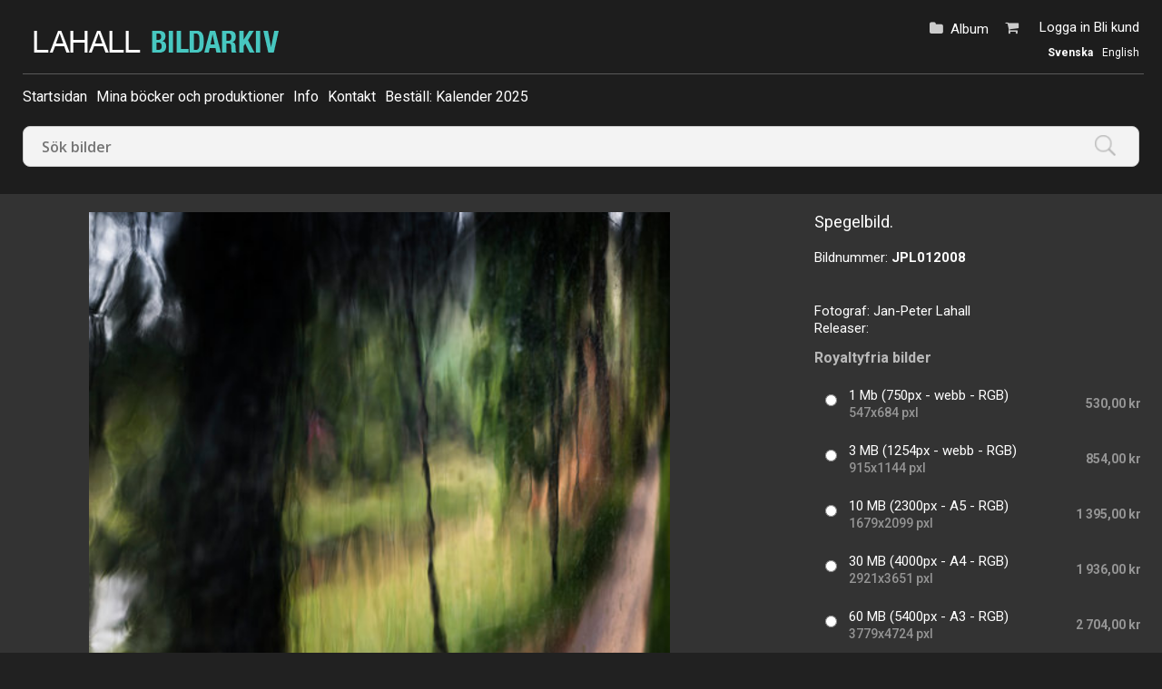

--- FILE ---
content_type: text/html; charset=ISO-8859-1
request_url: http://www.lahall.com/viewpic.htm?ID=1447713
body_size: 6108
content:
<!DOCTYPE html PUBLIC "-//W3C//DTD HTML 4.01 Transitional//EN" "http://www.w3.org/TR/html4/loose.dtd" >
<html>
<head>
<!-- id-web-04.whitebalance.se --><link rel="icon" type="image/x-icon" href="/images/favicon.ico">
<script>
var jsi18n = {'lightboxdialog_buttonadd' : 'Lägg i album', 'foo_bar' : 'test'};
</script>  <link rel="stylesheet" href="/js/buyer/jquery-ui-1.12.1.custom/jquery-ui.min.css">
  <style type="text/css">
    @import url(/styles/std/main.css?t=1766430484);
    @import url(/styles/std-selectable-dark/main.css?t=1766430484);
    @import url(/styles/std-selectable-dark/sv_se/lang.css?t=1766430484);
  @import url(/clfile/usercss.css?t=1766430484);
  </style>

<script language="javascript" type="text/javascript" src="/thirdparty/scriptaculous/lib/prototype.js"></script>
<script language="javascript" type="text/javascript" src="/thirdparty/scriptaculous/src/scriptaculous.js"></script>

<script  language="javascript" type="text/javascript" src="//ajax.googleapis.com/ajax/libs/jquery/1.11.0/jquery.min.js"></script>
<script type="text/javascript">if (typeof Prototype !== "undefined") { $.noConflict(); } var $jq = jQuery;</script>
<script src="/js/buyer/jquery-ui-1.12.1.custom/jquery-ui.min.js"></script><script type="text/javascript" language="javascript">
  
  if ( typeof Prototype !== "undefined" ) 
    jQuery.noConflict(); // require jQuery... and remove $...
  
  var currentUser = false;
  
</script>

<script language="javascript" type="text/javascript" src="/scripts/json.js?v=1764241511"></script><script language="javascript" type="text/javascript" src="/scripts/json2.min.js?v=1764241511"></script>
<script language="javascript" type="text/javascript" src="/scripts/ajax.min.js?v=1764241511"></script>
 
<script language="javascript" type="text/javascript" src="/scripts/guihelpers.js?v=1764241511"></script>
<script language="javascript" type="text/javascript" src="/picturogui.js?_jsVersion=1764241511"></script>

<title>Royaltyfria bilder - Lahall Fotografi</title>
<script type="application/ld+json">
{
  "@context": "https://schema.org/",
  "@type": "ImageObject",
  "contentUrl": "https://obj.imagedesk.se/obj/photo/cd/cd97d885b3df4869dfff11fa07c8ab72.jpg",
  "license": "https://www.lahall.com/cldoc/terms.htm",
  "acquireLicensePage": "https://www.lahall.com/viewpic.htm?ID=1447713"
}
</script>



<script language="javascript" type="text/javascript">

function addItemToCart(id,ent)
  {
    reloadingRpcCall("picturo.addItemToCart", id, ent);
  }

function addItemToLightbox(id,ent)
{
  var updateToolbar = function(str)
  {
    jQuery('#lightbox').html(str);
    
    showAlertBox('Bilden lades i albumet');
    
    //jQuery('#lightbox').addClass('alerting');
    //setTimeout('jQuery(\'#lightbox\').addClass(jQuery(\'lightbox\').className.replace(/alerting/g, ""));', 1200);
  };
  
  var cbUpdateToolbar = function()
  {
    syncRpcCall("picturo.getLightboxHTML", updateToolbar);
  };
  
  var cb = function(msg)
  {
    if (msg == "ok")
      syncRpcCall("picturo.addItemToLightbox", id, ent, cbUpdateToolbar);
    else
      alert(msg);
  };


  syncRpcCall("picturo.canAddToLightbox", null, cb);
}


function searchKeywords()
{
  var keywords = []; //"";
  jQuery("input.kwcheckbox:checked").each( function(e) 
  { 
      keywords.push('_keyword[]=' + jQuery(this).val());
  });
  
  keywords = keywords.join("&");
  window.location = '/search.htm?'+keywords;
}

</script>

<style>
#pricelist {
  position: absolute;
  top: 200px;
  left: 400px; 
}

span.kwbox {
  white-space:nowrap;
}
input.kwcheckbox {
  width:11px;
  margin-bottom:0;
}

span.kwbox.overflow { display:none; }


</style>
</head>
<body  class='body-sv_se std-selectable-dark'  id='viewpic' ><script>
if (jQuery)
jQuery(document).ready(function($)
                    {
                    var f = $(".log4php");
                    if (f.length > 0)
                      f.parents().show();

                    }

                  );
</script>

<meta name="viewport" content="width=device-width, initial-scale=1.0">
<div id="dlgoverlay" style="display:none;"><div id="dlg"></div></div>

<div class="page">


<div id="headers">
  <div class="header" id="logopanel"">

    <div id="logo">
      <a href="/search.htm"><img id="logo" src="https://obj.imagedesk.se/obj/companypic/6a/6a3ac415eaeb46a03d8623f764c93d3a.png" border="0" />      </a>
    </div>

    
    <div id="loginbox">
       <ul>
                  <li class="loggedin">
            <span>
              <a href="/login.htm">Logga in</a>
                               <a href="/buyer/register.htm">Bli kund</a>
                          </span>
          </li>
        
                  <a href="/shop/cart.htm"><li class="cart" id="cartinfo"><span class="cart"></span>                
        </li></a>
        
        <li id="lightbox">
          <a href="/buyer/index.htm">Album</a>
                  </li>



       </ul>
       <div class="setlocales"><a class='setlocale sv_se selected' href='/setlocale.htm?_reg=1&_locale=sv_se'>Svenska</a><a class='setlocale en_us' href='/setlocale.htm?_reg=1&_locale=en_us'>English</a></div>
    </div><!-- /#loginbox -->

  

  </div><!-- /.header -->


  <div class="header" id="menupanel" style="">
    <ul class="topmenu-text">    
    <li id='topmenuitem10911' class='menu-'>
    
          
      <a href='/'   title='Startsidan'>Startsidan</a>
      
            
    </li>
    
        
    <li id='topmenuitem10914' class='menu-link'>
    
          
      <a href='/buyer/articles.htm'   title='Mina böcker och produktioner'>Mina böcker och produktioner</a>
      
            
    </li>
    
        
    <li id='topmenuitem10915' class='menu-'>
    
          
      <a href='/buyer/info.htm'   title='Info'>Info</a>
      
            
    </li>
    
        
    <li id='topmenuitem10916' class='menu-link'>
    
          
      <a href='/buyer/contact.htm'   title='Kontakt'>Kontakt</a>
      
            
    </li>
    
        
    <li id='topmenuitem58177' class='menu-link'>
    
          
      <a href='http://www.lahall.com/cldoc/58176.htm'   title='Beställ: Kalender 2025'>Beställ: Kalender 2025</a>
      
            
    </li>
    
    </ul>  </div> <!-- /#menupanel -->


  



<div class="header" id="userpanel">

<ul>

    <li id="searchform">
      
<form method="get" class="searchautocomplete" id="barsearchform" action="/search.htm" onsubmit="emptySearchField('Sök bilder');">

<div class="searchfields">
  <input type="text" class="searchautocomplete" name="_words" autocomplete="off" size="47" value="" placeholder="Sök bilder"
         onfocus="emptySearchField('Sök bilder')" 
         id="barsearchfield">
  </div>

<input name="_tab" type="hidden" value="simplesearchtab">
<input type="hidden" name="_sort" value="">
<input type="submit" value=Sök>

<div id="searchsuggestions" onmouseout="if (mouseLeaves(this, event)) this.style.display='none';" style="display:none;"></div>


</form>

<script type="text/javascript" language="javascript">
jQuery(document).ready(function($) {

        jQuery("input.searchautocomplete" ).autocomplete({
            source: function(request, response) 
                          {
                            var cb = function(data)
                            {
                              response (data);
                            };
                            asyncRpcCall("picturo.getSearchSuggestions", request.term, cb);

                          },
            minLength: 2,
            select: function( event, ui ) {
                jQuery("input.searchautocomplete").val(ui.item.value);
                jQuery(event.target).closest('form').submit();

            }
        });
    });
</script>    </li>


<li id="alertbox" style="display:none"></li>



<a href="javascript:void(0)" class="headertoggler" 
   onclick="toggleHeaderDisplay();" title="Dölj sidhuvud" id="headertoggler"></a>

</ul>
</div>
<div style="clear:both;"></div>


</div><!-- /#headers -->

<div class="content">



<div id="imagebox" class="v">

  

  <div class="image">
  
    <table cellpadding="0" cellspacing="0" border="0" style="width:100%;height:100%;"><tr>
      <td valign="top" align="center">

      
        <img alt='' src='https://obj.imagedesk.se/obj/photo/cd/cd97d885b3df4869dfff11fa07c8ab72.jpg' nosave galleryimg='no' oncontextmenu="return displayDownloadMenu(event)"
          width="480" height="600" border="0">
            
      </td>
    </table>
    
    <div class="imageactions" id="actions">

  
          <span class="t_icon t_icon_addtolb"></span>
      
      <a href="javascript:void(0)" id="imageaction-add-to-set" onclick="window.location='/login.htm'; return false;" 
      title="Lägg till i album / Add to album / Legg til i album">
        <span class="label">Lägg i album</span>
      </a>
      
      <a href="/buyer/downloadpreview.htm?ID=1447713" id="imageaction-download-preview"><span class="label"> Ladda ner skissbild</span></a>
      
      	      
      
    </div>
  
  <div class="metadata-models">

	
	</div>
	

	<div class="">

  <div class='imagekeywords'><form><span class="kwbox"><input type="checkbox" name="keywords[]" class="kwcheckbox" value="399370"><h2><a href='/search.htm?_keyword=399370'>2012</a></h2></span> <span class="kwbox"><input type="checkbox" name="keywords[]" class="kwcheckbox" value="399752"><h2><a href='/search.htm?_keyword=399752'>Connemara</a></h2></span> <span class="kwbox"><input type="checkbox" name="keywords[]" class="kwcheckbox" value="399753"><h2><a href='/search.htm?_keyword=399753'>County Galway</a></h2></span> <span class="kwbox"><input type="checkbox" name="keywords[]" class="kwcheckbox" value="399377"><h2><a href='/search.htm?_keyword=399377'>Irland</a></h2></span> <span class="kwbox"><input type="checkbox" name="keywords[]" class="kwcheckbox" value="98876"><h2><a href='/search.htm?_keyword=98876'>Juni</a></h2></span> <span class="kwbox"><input type="checkbox" name="keywords[]" class="kwcheckbox" value="399755"><h2><a href='/search.htm?_keyword=399755'>Kylemore Abbey</a></h2></span> <span class="kwbox"><input type="checkbox" name="keywords[]" class="kwcheckbox" value="177257"><h2><a href='/search.htm?_keyword=177257'>skog</a></h2></span> <span class="kwbox"><input type="checkbox" name="keywords[]" class="kwcheckbox" value="101872"><h2><a href='/search.htm?_keyword=101872'>spegel</a></h2></span> <span class="kwbox"><input type="checkbox" name="keywords[]" class="kwcheckbox" value="101873"><h2><a href='/search.htm?_keyword=101873'>spegelbild</a></h2></span> <span class="kwbox"><input type="checkbox" name="keywords[]" class="kwcheckbox" value="177501"><h2><a href='/search.htm?_keyword=177501'>spegling</a></h2></span> <span class="kwbox"><input type="checkbox" name="keywords[]" class="kwcheckbox" value="101941"><h2><a href='/search.htm?_keyword=101941'>stig</a></h2></span> <span class="kwbox"><input type="checkbox" name="keywords[]" class="kwcheckbox" value="177264"><h2><a href='/search.htm?_keyword=177264'>väg</a></h2></span> <input type='button' onclick='searchKeywords()' value='Sök' class='slimbutton small' id='kwSearchButton'></form></div></div>

	

	<div class="collections-info">
  		</div>
  
  <div class="techinfo">
    <span class='label'>Storlek</span>: 3779x4724 pixlar | 32x40 cm @ 300 dpi | 5.65 MB (jpg) | 51.07 MB (8 bit RGB)  </div>
	
	<div class="location">
  		</div>

	<div class="picdate">
  	<span class='label'>Datum</span>: 2012-06-04<br>	</div>
	
</div>

<div class="imageinfo">
  


<div class="">

  <div class='image-heading-desc'>Spegelbild.<br /></div></div>

<a class="returntosearch" href="">Tillbaka till sökresultatet</a>

    
  <div class="filename"><span class="label">Bildnummer: </span>JPL012008</div>
  
      <div class="photonavigator" style="">
    <!-- next/previous -->
          
    <!-- /next/previous -->
    </div><br>
  

<div class=" invisible">
      <span class="label">Placerad i:</span><br>
    <a href='/search.htm?folderID=13052' title='Publika'>Publika</a> &raquo; <a href='/search.htm?folderID=27550' title='Nya'>Nya</a>  </div>

<div class="details-photographer-loc">
  <span class="label">Fotograf: </span>
  <a href="/search.htm?authorID=2851">Jan-Peter Lahall</a>
</div>

<div class="" id="modrelease">
  <span class='label'>Releaser: </span></div>




<div class="imagebuy" id="buy">

      
        
    <!-- nya köp -->
      
          
        <div class="viewpic-pricing">
        
          <h2>Royaltyfria bilder</h2><!-- pricelist-table-rf -->
<div class="pricelist-rf">


<br>

<!-- pricelist-rf -->
<form name="rf-form">
<table class="pricelist-table-rf" margin="0" padding="0" border="0">


  <tr class="pricelisttitle">
    <td colspan="3"><b>Royaltyfria bilder</b></td>
  </tr>

      

    
    
      <tr class="summaryrow price">

        <td class="radiocell" align="right">
          <input type="radio" name="pl" onclick="showMoneyPurchaseButton();" value="6957">
        </td>
        <td class="td-techinfo"><span>1 Mb (750px - webb - RGB)</span> 547x684 pxl</td>	
        <td class="td-price">
          530,00  kr                  </td>

      </tr>

    
    
    
    <tr class="descriptionrow">
      <td></td>
      <td colspan="2"></td>
    </tr>


    <tr class="1990sdesign"><td colspan="3"></td></tr>

      

    
    
      <tr class="summaryrow price">

        <td class="radiocell" align="right">
          <input type="radio" name="pl" onclick="showMoneyPurchaseButton();" value="6958">
        </td>
        <td class="td-techinfo"><span>3 MB (1254px - webb - RGB)</span> 915x1144 pxl</td>	
        <td class="td-price">
          854,00  kr                  </td>

      </tr>

    
    
    
    <tr class="descriptionrow">
      <td></td>
      <td colspan="2"></td>
    </tr>


    <tr class="1990sdesign"><td colspan="3"></td></tr>

      

    
    
      <tr class="summaryrow price">

        <td class="radiocell" align="right">
          <input type="radio" name="pl" onclick="showMoneyPurchaseButton();" value="6959">
        </td>
        <td class="td-techinfo"><span>10 MB (2300px - A5 - RGB)</span> 1679x2099 pxl</td>	
        <td class="td-price">
          1 395,00  kr                  </td>

      </tr>

    
    
    
    <tr class="descriptionrow">
      <td></td>
      <td colspan="2"></td>
    </tr>


    <tr class="1990sdesign"><td colspan="3"></td></tr>

      

    
    
      <tr class="summaryrow price">

        <td class="radiocell" align="right">
          <input type="radio" name="pl" onclick="showMoneyPurchaseButton();" value="6960">
        </td>
        <td class="td-techinfo"><span>30 MB (4000px - A4 - RGB)</span> 2921x3651 pxl</td>	
        <td class="td-price">
          1 936,00  kr                  </td>

      </tr>

    
    
    
    <tr class="descriptionrow">
      <td></td>
      <td colspan="2"></td>
    </tr>


    <tr class="1990sdesign"><td colspan="3"></td></tr>

      

    
    
      <tr class="summaryrow price">

        <td class="radiocell" align="right">
          <input type="radio" name="pl" onclick="showMoneyPurchaseButton();" value="9044">
        </td>
        <td class="td-techinfo"><span>60 MB (5400px - A3 - RGB)</span> 3779x4724 pxl</td>	
        <td class="td-price">
          2 704,00  kr                  </td>

      </tr>

    
    
    
    <tr class="descriptionrow">
      <td></td>
      <td colspan="2"></td>
    </tr>


    <tr class="1990sdesign"><td colspan="3"></td></tr>

  

  


<tr>
  <td colspan="3"> 
  </td>
</tr>
<tr>
  <td colspan="3" height="40" align="right"> 
    <a href="javascript:void(0);" onclick="addPricedPhotoToCart(1447713);" class="slimbutton add-money">Lägg i varukorg</a>


    <a onclick="window.location='/shop/addphototocart.htm?ID=1447713&_co=1&_plp=' + jQuery('input[name=pl]:checked').val();" href="javascript:void(0)" style="slimbutton" 
    class="add add-credits"> Ladda ner</a>



  </td>  
</tr>

</table>

 <!-- /.pricelist-table-rf -->
</form>
</div>        
        </div> <!-- /.viewpic-pricing -->
        
            
    <!-- /nya köp -->

  
</div>



<div class="imageactions" id="actions">


  
  
</div> <!-- /#actions -->

<div class="">

  
</div>

<!--


-->

<div class=" invisible">
  <span class="label">Direktlänk</span><br />
  <form>
  <input type="text" value="https://www.lahall.com/viewpic.htm?ID=1447713" class="urllink" onfocus="select()">
  </form>
</div>


  </div></div>

<div style="clear:both">&nbsp;</div>







<div id="contextmenu" style="border: 1px solid #ededed; box-shadow: 0px 0px 0px rgba(0, 0, 0, 0.2); padding: 10px; position:absolute; display:none; background-color:white; width:200px;">
<a rel="nofollow" href="/buyer/downloadpreview.htm?ID=1447713" onclick="jQuery('contextmenu').style.display='none';return true;">Ladda hem skissbild &raquo;</a></li>
<hr>
<a href="javascript:void(0);" onclick="jQuery('contextmenu').style.display='none'">Stäng</a></li>
</div>


  <div class="shoppingcart-pricelist" id="pricelist" style="display:none">
  <div id="pricelist-topactionbar" style="text-align:right;"> 
    <a href="javascript:void(0)" onclick="hideElement('pricelist')"><img src="/styles/std/images/close.png" border="0"></a>
  </div>
  <div id="pricelist-content">
  </div>
  <div id="pricelist-bottomactionbar" style="text-align:right;"> 
    <a href="javascript:void(0);" onclick="openInNewWindow('/cldoc/terms.htm?__style=std-popup','termspopup','width=800,height=800,resizable,top=0,left=0,scrollbars=yes');">Leveransvillkor</a>&nbsp;
  </div>
  </div>

<script src="/js/js-logger/logger.min.js"></script>
<script>
if (typeof Logger != "undefined")
  Logger.useDefaults({ defaultLevel: Logger.WARN });
                        
window.addEventListener("load", function(){
window.cookieconsent.initialise({
  "palette": {
    "popup": {
      "background": "#efefef",
      "text": "#404040"
    },
    "button": {
      "background": "transparent",
      "text": "#8ec760",
      "border": "#8ec760"
    }
  },
  "type": "opt-in",
  "content": {
    "message": "Vi använder cookies för att sajten skall vara funktionell för dig och eventuellt för statistikmätning.",
    "dismiss": "Jag förstår!",
    "allow": "Tillåt cookies",
    "link": "Läs vårt dokument om cookies",
    "href": "/cldoc/cookies-privacy-policies.htm"
  }
})});
</script>



<div class="clear"></div>

</div><!-- /.content -->

<div id="footers" style="">

  <div class="footer" id="infopanel">

    
    
    <span class='links companylogo footer'><img src='https://obj.imagedesk.se/obj/companypic/cc/cccbe532728b47b60a52ec571737c117.png' width='300' height='66' border='0' alt=""></span>    
    

             <span class="links">
        © Alla bilder är skyddade av upphovsrätten och får inte laddas ner utan tillstånd.  | Medlem i Svenska Fotografers Förbund 

                  <a href="/cldoc/terms.htm">Leveransvillkor</a> |
          <a href="/buyer/pricelist.htm">Prislista</a> | 
        
        <a href="/cldoc/cookies-privacy-policies.htm">Cookle- och integritetspolicy</a> | 
        <a href="/buyer/contact.htm">Kontakt</a>

        </span>
      


    <span class="links social">

      <a class='facebook' href='https://facebook.com/www.facebook.com/lahallphotography och www.facebook.com/janpeter'><i class='fa fa-2x fa-facebook-square'></i></a><a class='instagram' href='https://instagram.com/www.instagram.com/jplahall'><i class='fa fa-2x fa-instagram'></i></a>


    </span>

  



  </div><!-- /.footer -->

  
  
 <div class="outro">

  <div class="plattform">

    <span class="poweredby">
    Powered by <a href="https://www.imagedesk.se" target=_"blank">Imagedesk</a><br>   
    </span>

  </div>
  
  <div class="paymentpartners">
  
    <span class='links paymentpartner'><a href='https://www.paypal.com' target='_blank' class='links cards psp-paypal'><li></li></a></span>  
  </div>

</div>

</div><!-- /#footers -->


<script type="text/javascript">
var gaJsHost = (("https:" == document.location.protocol) ? "https://ssl." : "http://www.");
document.write(unescape("%3Cscript src='" + gaJsHost + "google-analytics.com/ga.js' type='text/javascript'%3E%3C/script%3E"));
</script>
<script type="text/javascript">
try {
var pageTracker = _gat._getTracker("UA-7812288-1");
pageTracker._trackPageview();
} catch(err) {}</script>
</div> <!-- /page --></body>
</html>


--- FILE ---
content_type: text/css
request_url: http://www.lahall.com/styles/std-selectable-dark/main.css?t=1766430484
body_size: 3190
content:
/*
 std-selectable-dark
 */

body {
	background-color: #212121;
	color: #000; 
	}
  
/***** ELEMENT OVERRIDES *****/


a, body, td, th, p, span, div, dt, dd, ul, ol,	
#justified-viewpic td, 
#justified-viewpic th,
#justified-viewpic p,
#justified-viewpic span,
#justified-viewpic div,
#justified-viewpic dt,
#justified-viewpic dd,
#justified-viewpic ul,
#justified-viewpic ol,
#imagebox .imageactions a,
#imagebox .imageactions span.label,
.toolrow a,
div#loginbox a, 
div#loginbox a:hover, 
div#loginbox a:visited, 
div#loginbox a:active, 
div#loginbox a:link,
div#loginbox ul,
div#menupanel ul.topmenu-text a,
div.folderThumbnail .filename,
#imagebox .kwbox a,
#mapsearch .keywordmenu .icon::before, 
#search .keywordmenu .icon::before,
.mapinfowindow a#imageaction-add-to-basket::before,
.mapinfowindow a#imageaction-add-to-set::before,
table.pricelist tr td, 
table.pricelist a,
#buyer-index div.tp-tablayercontent,
#buyer-index .tp-tablayercontent label,
#loginbox .ullimenu #top-login.top a.top-login::after, 
#imagebox .overflowbuttons a.toogle-open::after,
.content #docview-content h2 {
	color: #fff;
	}	

input.slimbutton,
input.submit, 
.shoppingcart-actions .buttonrow a,
a.slimbutton, 
a.add.add-money, 
a.add,
input[type="button"],
#viewpic .viewpic-printpricing a,
#buyer-delivery .shoppingcart-actions a.slimbutton {
	color: #fff;
	}
	
a:active, a:hover {
	}

#buyer-index .content, 
#viewpic .content, 
#viewlightbox .content, 
#buyer-viewfolder .content,
#buyer-index ul.tp-tabs li a, 
#buyer-viewfolder ul.tp-tabs li a, 
#viewlightbox ul.tp-tabs li a,
#mapsearch .mapinfowindow,
#shop-checkout #paymenttype.infopanel,
#shop-checkout #confirm,
#shop-checkout .cartcontainer .shoppingcart-summary .buttonrow,
#shop-checkout #togglepayer,
#shop-checkout a.actionlink,
#buyer-index .tp-tablayer, 
#buyer-viewfolder .tp-tablayer, 
#viewlightbox .tp-tablayer,
.content #docview-content,
#buyer-pricelist .pricelist,
#buyer-contact .contactinfo,
#imagebox span.kwbox, 
#imagebox .collections-info a {
	background-color: #333;
	}
	
#shop-checkout #comments,
#shop-checkout #project {
		
}	
	
#buyer-index ul.tp-tabs, 
#buyer-viewfolder ul.tp-tabs, 
#viewlightbox ul.tp-tabs,
#viewlightbox .tp-tablayercontent,
#shop-cart .shoppingcart-actions {
	background-color: #444;	
	}	

.shoppingcart-item .cartitembuttonrow {
	top:0px;
	}
	
#mapsearch .mapinfowindow {
	border-radius: 5px;
	}	
 
/***** DOCUMENTS *****/

h1,
.content #docview-content h1,
#docview-content p,
.doctitle {
	color: #fff;
	}
	
#viewpic h1 {
	color: #b8b8b8;
	}
  
.doctime {
	color: #b7b7b7; 
	font-size: 10px; 
	}
	
.newsitem {
	background-color: #333;
	color: #fff;
	}	
	
.content #docview-content, 
.content .priceview-content, 
.content .contactinfo {
	background-color: inherit;
	border: 0px;
	}		

/***** PAGINATION CONTROLS *****/

span.pagectl {
	color: #000;
	}

a.pagectl, 
a.pagectl:visited, 
a.pagectl:active, 
a.pagectl:hover {
	background-color: #ddd;
	color: #000;
	}

a.pagectl:hover,
span.pagectl:hover {
    background-color: #eee;
    color: #000;
	}

/***** BUYER INDEX TABS *****/



/***** menu panel *****/

#headers {
	background-color: #1d1d1d;
	}

div.header#menupanel {
	color: #000;
	border-top: 1px solid #595959;
	border-bottom: 0px solid #595959;
	height: 14px;
	vertical-align: middle;
	}

#menupanel a {
	color: #ffffff;
	}

div#menupanel ul {
	padding: 0;
	margin: 0; float: left;
	list-style: none;
	}

div#menupanel ul li {
	display: block;
	float: left;
	padding-right: 10px;
	}

div#menupanel ul li a {
	display: inline;
	text-decoration: none;
	height: 20px;
	}

	

/* LOGIN BOX */

#login .instructions, 
#closedlogin .instructions,
#tools-resetpassword .instructions,
#tools-resetpasswordsent .instructions,
#buyer-register .instructions,
#buyer-alreadyloggedin .instructions,
.cartcontainer {
	background-color: #212121;
	color: #fff;
	border-bottom: 0px solid #595959;
	}
	
.instructions h1, .cartcontainer h1, .cartcontainer h2, .cartcontainer td {
	color: #fff;
	}	

div#loginbox li.cart::before {
	content: "\f07a"; 
	font-family: FontAwesome; 
	padding-right:8px;
	}

li#lightbox a::before {
	content: "\f07b"; 
	font-family: FontAwesome; 
	padding-right:8px;
	}

.pricelist-rmprice-calculate a::before {
	color: #ccc;
	}

#imagebox div.imageactions a {
	}

#imagebox h2 {
	color: #b8b8b8;
	}

/***** user panel *****/

div.header#userpanel {
	font-family: tahoma, verdana, arial;
	font-size: 11px;
	color:#797979;
	color: #000;
	clear: both;
	margin-left: 0px;
	}

#userpanel a {
	font-family: tahoma, verdana, arial;
	font-size: 11px;
	color:#797979;
	}

div#userpanel ul {
	font-family: tahoma, verdana, arial;
	font-size: 11px;
	color:#797979;
	padding: 0;
	margin: 0;
	list-style: none;
	}

/*
div#userpanel ul li {
  display: block;
  float: left;
  line-height: 22px;
  padding-left: 15px;
  padding-right: 15px;
}
*/

#userpanel li#searchform {
	padding-left:0;
	size: 30px;
	}

#userpanel ul li span {
	padding-right: 15px;
	}

#userpanel li#loggedin {
	background: url(/images/icon_inloggadsom.gif) 0px 50% no-repeat;
	}

#userpanel li#loggedin span {
  	background: url(/images/separator.gif) 100% 50% no-repeat;
	}

#userpanel li#lightbox {
  	/* background: url(images/icon_ljusbord.gif) 0px 50% no-repeat; */
	}

#userpanel li#cart {
	background: url(/images/icon_kundvagn.gif) 0px 50% no-repeat;
	}
	
#loginbox li.loggedin::before, #loginbox li.cart::before, li#lightbox a::before {
	color: #ccc;
	}	

div#footers {
	border-top: 1px solid #595959;
	background-color: #212121;
	}

.buttonSearch {
	width: 44px;
	vertical-align:middle;
	margin: 0;
	padding: 0;
	border: 0;
  	/*background: transparent url(/styles/std-dark/sv_se/images/sok_knapp.gif) no-repeat;*/
	text-indent: -1000em
	}  

/* SEARCH */

#search div.tp-tablayercontent .jstree-apple > ul {
	background-color: #000;
	color: #fff;
	}

#search div.tp-tablayercontent .jstree-apple a {
	color: #fff;
	text-shadow: 0px 0px 0px #fff;
	}	
	
#search div.tp-tablayercontent .jstree-apple a:hover {
	background-color: #000;
    border: 1px solid #000;
    padding: 0px 0px 4px 1px;
    color: #999;
    text-shadow: 0px 0px 0px #999;
	}	

#barsearchfield {
	color: #000; 
	border: 1px solid #595959; 
	background-color: #333;
	}
	
#barsearchfield:hover {
	background-color: #fff;
	}	 	
		
form.searchautocomplete input[type=submit] {
	display:none;
	}

#viewpic .viewpic-pricing {
	}

.ui-state-default, 
.ui-widget-content .ui-state-default {
	background-color: #ccc;
	}

.thumbnail.size-150x150 a.imagelink img.theThumb {
	left: 50%;
	margin-left: 0 !important;
	}
	
	
/* MAPSEARCH */

.rs-carousel-mask {
	background-color: #212121;
	}	

#mapsearch span#busymarker i.fa::before {
	color: #fff;
	}
	
/***** ALBUMFOLDERS *****/

ul.tp-tabs li a {
	color: #fff;
	}

ul.tp-tabs a.tp-selectedtab {
	color: #fff;
	border: 1px solid #595959;
	border-bottom: 1px solid #000;
	background: #000;
	} 

div.folderThumbnail {
	background-color: #222;
	}

a.headertoggler {
	background-image: url(/styles/std-selectable-dark/images/toggle-up.gif);
	}
	
a.closedheadertoggler {
	background-image: url(/styles/std-selectable-dark/images/toggle-down.gif);
	}

body#search a#searchtoggleropen {
	background: url(/styles/std-selectable-dark/images/toggle-left.gif) no-repeat left top;
	}

body#search a#searchtogglerclosed {
	background: url(/styles/std-selectable-dark/images/toggle-right.gif) no-repeat left top;
	}
	
div.tp-tablayercontent label, div.tp-tablayer td {
	color: #fff;
	}
	
div.thumbnail {
	border: 1px solid #595959;
	}	


/* VIEWPIC */

.pricelist-directdownload {
	background-color: #333;
	padding-top: 20px;
	}
	
#imagebox div.imageinfo,	
#imagebox .video-js, 
#imagebox .vjs-poster {
	background-color: #333;
	}	

#viewpic .returntosearch::before, 
#imagebox a#imageaction-add-to-set::before, 
#imagebox a#imageaction-download-preview::before,
#imagebox a#imageaction-edit-pic::before,
#imagebox a#imageaction-goto-map::before {
    color: #fff;
    }

#viewpic .pricebox {
	color: #fff;
	font-size: 14px;
	font-weight: 700;
	}  
	
.image #kwSearchButton {

	}	
	
#justified-viewpic {
	background-color: #333;
	}  
	
table.pricelist-table-rf td,
#imagebox .imagebuy .viewpic-pricing .pricebox {
	color: #959595;
	}	

 #shop-cart .shoppingcart-item-preview,
 table.pricelist tr.price:hover,
 table.pricelist tr td.price:hover {
	 background-color: inherit;
	 } 
 
/* SHOP */

div.shoppingcartsummary h3 label, 
div.shoppingcartsummary label, 
div.shoppingcart-summary h3 label, 
div.shoppingcart-summary label, 
div.shoppingcart-actions h3 label, 
div.shoppingcart-actions label {
	color: #fff;
	}
	
.cartcontainer-header, 
.lightboxcontainer-header {
	border-bottom: 1px solid #595959;
	}	
	
#shop-checkout table.shoppingcart-ordersummary td.td-divider,
#shop-checkout .shoppingcart-actions .shopping-summary {
	border-top: 1px solid #595959;
	}	

#shop-checkout .shoppingcart-actions .shopping-summary {
	padding-top: 20px;
	}
	
#shop-checkout .shoppingcart-actions table, 
#shop-checkout .shoppingcart-summary .billing_address.adresses table {
	background-color: inherit;
	}	

.error.infobox {
	background-color: #212121;
	color: #fff;
	}

.error.infobox span.error {
	color: #fff;	
	}

#shop-checkout .shoppingcart-summary .error.infobox {
	background-color: #333;
	}

#shop-checkout .shoppingcart-summary .error.infobox span.error {
	color: red;
	}

#buyer-delivery h3#files {
	display:none;
	}
	
#buyer-delivery #progressbox {
	padding-top: 0px;
	}	

div.shoppingcart-actions {
	padding: 40px 0px 0px 0px;
	}

div.shop-info-step li,
#shop-checkout .form-help::after {
	color: #fff;
	}
	
div.shop-info-step li:nth-child(2)::after, div.shop-info-step li:nth-child(4)::after {
	color: #fff;
	}	    

#buyer-index ul.tp-tabs a.tp-selectedtab, 
#buyer-viewfolder ul.tp-tabs a.tp-selectedtab {
	border-bottom: #ccc;
    background: #ccc;
    color: #000;
    opacity: 1;
	}
	
#buyer-index div.tp-tablayer, #buyer-viewfolder div.tp-tablayer {
	padding: 10px;
	}
	
.buyer-wrapper div.tp-tablayercontent a:last-child {
	/* padding: 3px 5px 3px 5px;
	color: #000;
	background-color: #eee;
	font-weight: 700;
	border-radius: 3px; */
	}	

#buyer-index ul.tp-tabs li a:hover, 
#viewlightbox ul.tp-tabs li a:hover {
	background-color: #ccc;
	}
	
ul.tp-tabs li a {
	border: 1px solid #000;
	}
	
#shop-cart .shoppingcart-item {
	border-top: 1px solid #595959;
	}	
	
#shop-cart .shoppingcart-displayprice .displayusage, 
#shop-checkout table.shoppingcart-ordersummary span.ordersummary.variation {
	color: #fff;
	}	

.paytype-selector .onepaytype .paytypeinfo.psp-stripe.cardswrapper li.paytypeinfo.cardimage.visa::before,
#shop-setpaymenttype .paytypeinfo.psp-stripe.cardswrapper li.paytypeinfo.cardimage.visa::before {	
	content: url(/images/stripe_white_sml.png);
	}
	
#shop-paystripe .stripe-icons span::before {
	content: url(/images/stripe_white.png);
	}	

/* TABLE */
	
table.striped tr {
	background-color: #333;
	}	

table.striped tr:nth-child(odd) {
	background-color: #444;
	}	

table.striped th {
	background-color: #333;
	color: #fff;	
	}

#buyer-index .buyer-wrapper table.striped tr {
	border-bottom: 1px solid #333;
	}		
	
#buyer-index .buyer-wrapper .jstree-apple > ul {
	background-color: #333;
	}
	
/* FOOTER */

span.social a:hover::before,
span.poweredby, span.poweredby a  {
	color: #ccc;
	}
	
span.poweredby, span.poweredby a {}	

a.socialbookmarks.cards.paypal li::after, 
a.links.cards.psp-paypal li::after,
span.socialbookmarks.instagram::before, 
span.social a.instagram::before,
a.links li::after,
span.social a::before {
	color: #fff;
}	

a.links.cards.psp-stripe li {
	list-style-type: none;
}

--- FILE ---
content_type: text/css;charset=ISO-8859-1
request_url: http://www.lahall.com/clfile/usercss.css?t=1766430484
body_size: 105
content:
.content #docview-content {border: 0px;}
#buyer-articles .newsitem {width: auto; padding: 20px;}